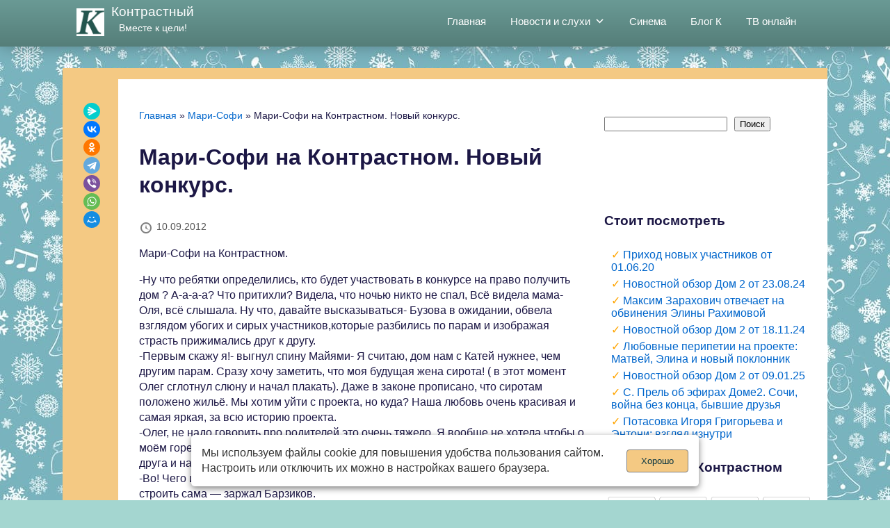

--- FILE ---
content_type: text/html; charset=UTF-8
request_url: https://kontrastniy.ru/mari-sofi-na-kontrastnom-novyj-konkurs.html
body_size: 17787
content:
<!DOCTYPE html>
<html lang="ru-RU">
<head>
    <meta charset="UTF-8" />
    <meta name="viewport" content="width=device-width,initial-scale=1,maximum-scale=5">
    <meta http-equiv="X-UA-Compatible" content="IE=Edge">
    <title>Мари-Софи на Контрастном. Новый конкурс. • Контрастный</title>
    <meta name="robots" content="max-snippet:-1,max-image-preview:large,max-video-preview:-1" />
<link rel="canonical" href="https://kontrastniy.ru/mari-sofi-na-kontrastnom-novyj-konkurs.html" />
<meta name="description" content="Мари-Софи на Контрастном. -Ну что ребятки определились, кто будет участвовать в конкурсе на право получить дом ? А-а-а-а? Что притихли? Видела…" />
<meta name="theme-color" content="#557e79" />
<meta property="og:type" content="article" />
<meta property="og:locale" content="ru_RU" />
<meta property="og:site_name" content="Контрастный" />
<meta property="og:title" content="Мари-Софи на Контрастном. Новый конкурс." />
<meta property="og:description" content="Мари-Софи на Контрастном. -Ну что ребятки определились, кто будет участвовать в конкурсе на право получить дом ? А-а-а-а? Что притихли? Видела, что ночью никто не спал, Всё видела мама- Оля…" />
<meta property="og:url" content="https://kontrastniy.ru/mari-sofi-na-kontrastnom-novyj-konkurs.html" />
<meta property="og:image" content="https://kontrastniy.ru/wp-content/uploads/2024/04/cropped-favicon.png" />
<meta property="og:image:width" content="512" />
<meta property="og:image:height" content="512" />
<meta property="og:image:alt" content="Контрастный" />
<meta property="article:published_time" content="2012-09-10T02:35:06+00:00" />
<meta property="article:modified_time" content="2024-04-20T09:10:07+00:00" />
<script type="application/ld+json">{"@context":"https://schema.org","@graph":[{"@type":"WebSite","@id":"https://kontrastniy.ru/#/schema/WebSite","url":"https://kontrastniy.ru/","name":"Контрастный","description":"Вместе к цели!","inLanguage":"ru-RU","potentialAction":{"@type":"SearchAction","target":{"@type":"EntryPoint","urlTemplate":"https://kontrastniy.ru/search/{search_term_string}"},"query-input":"required name=search_term_string"}},{"@type":"WebPage","@id":"https://kontrastniy.ru/mari-sofi-na-kontrastnom-novyj-konkurs.html","url":"https://kontrastniy.ru/mari-sofi-na-kontrastnom-novyj-konkurs.html","name":"Мари-Софи на Контрастном. Новый конкурс. • Контрастный","description":"Мари-Софи на Контрастном. -Ну что ребятки определились, кто будет участвовать в конкурсе на право получить дом ? А-а-а-а? Что притихли? Видела…","inLanguage":"ru-RU","isPartOf":{"@id":"https://kontrastniy.ru/#/schema/WebSite"},"breadcrumb":{"@type":"BreadcrumbList","@id":"https://kontrastniy.ru/#/schema/BreadcrumbList","itemListElement":[{"@type":"ListItem","position":1,"item":"https://kontrastniy.ru/","name":"Контрастный"},{"@type":"ListItem","position":2,"item":"https://kontrastniy.ru/mari-sofi-o-dome2","name":"Мари-Софи про шоу Дом 2"},{"@type":"ListItem","position":3,"name":"Мари-Софи на Контрастном. Новый конкурс."}]},"potentialAction":{"@type":"ReadAction","target":"https://kontrastniy.ru/mari-sofi-na-kontrastnom-novyj-konkurs.html"},"datePublished":"2012-09-10T02:35:06+00:00","dateModified":"2024-04-20T09:10:07+00:00","author":{"@type":"Person","@id":"https://kontrastniy.ru/#/schema/Person/241b4f6779e45580fe5922245bf7b938","name":"Контрастный Дом-2"}}]}</script>
<link rel="alternate" type="application/rss+xml" title="Контрастный &raquo; Лента комментариев к &laquo;Мари-Софи на Контрастном. Новый конкурс.&raquo;" href="https://kontrastniy.ru/mari-sofi-na-kontrastnom-novyj-konkurs.html/feed" />
<style id='wp-img-auto-sizes-contain-inline-css' type='text/css'>
img:is([sizes=auto i],[sizes^="auto," i]){contain-intrinsic-size:3000px 1500px}
/*# sourceURL=wp-img-auto-sizes-contain-inline-css */
</style>
<link rel='stylesheet' id='dashicons-css' href='https://kontrastniy.ru/wp-includes/css/dashicons.min.css' type='text/css' media='all' />
<link rel='stylesheet' id='post-views-counter-frontend-css' href='https://kontrastniy.ru/wp-content/plugins/post-views-counter/css/frontend.css' type='text/css' media='all' />
<link rel='stylesheet' id='megamenu-css' href='https://kontrastniy.ru/wp-content/uploads/maxmegamenu/style.css' type='text/css' media='all' />
<link rel='stylesheet' id='style_css-css' href='https://kontrastniy.ru/wp-content/themes/kontradom/style.css' type='text/css' media='all' />
<script type="text/javascript" id="post-views-counter-frontend-js-before">
/* <![CDATA[ */
var pvcArgsFrontend = {"mode":"js","postID":32782,"requestURL":"https:\/\/kontrastniy.ru\/wp-admin\/admin-ajax.php","nonce":"13782e6ec0","dataStorage":"cookies","multisite":false,"path":"\/","domain":""};

//# sourceURL=post-views-counter-frontend-js-before
/* ]]> */
</script>
<script type="text/javascript" src="https://kontrastniy.ru/wp-content/plugins/post-views-counter/js/frontend.js" id="post-views-counter-frontend-js"></script>
<script type="text/javascript" src="https://kontrastniy.ru/wp-includes/js/jquery/jquery.min.js" id="jquery-core-js"></script>
<script id="wpcp_disable_selection" type="text/javascript">
var image_save_msg='You are not allowed to save images!';
	var no_menu_msg='Context Menu disabled!';
	var smessage = "Копирование запрещено";

function disableEnterKey(e)
{
	var elemtype = e.target.tagName;
	
	elemtype = elemtype.toUpperCase();
	
	if (elemtype == "TEXT" || elemtype == "TEXTAREA" || elemtype == "INPUT" || elemtype == "PASSWORD" || elemtype == "SELECT" || elemtype == "OPTION" || elemtype == "EMBED")
	{
		elemtype = 'TEXT';
	}
	
	if (e.ctrlKey){
     var key;
     if(window.event)
          key = window.event.keyCode;     //IE
     else
          key = e.which;     //firefox (97)
    //if (key != 17) alert(key);
     if (elemtype!= 'TEXT' && (key == 97 || key == 65 || key == 67 || key == 99 || key == 88 || key == 120 || key == 26 || key == 85  || key == 86 || key == 83 || key == 43 || key == 73))
     {
		if(wccp_free_iscontenteditable(e)) return true;
		show_wpcp_message('You are not allowed to copy content or view source');
		return false;
     }else
     	return true;
     }
}


/*For contenteditable tags*/
function wccp_free_iscontenteditable(e)
{
	var e = e || window.event; // also there is no e.target property in IE. instead IE uses window.event.srcElement
  	
	var target = e.target || e.srcElement;

	var elemtype = e.target.nodeName;
	
	elemtype = elemtype.toUpperCase();
	
	var iscontenteditable = "false";
		
	if(typeof target.getAttribute!="undefined" ) iscontenteditable = target.getAttribute("contenteditable"); // Return true or false as string
	
	var iscontenteditable2 = false;
	
	if(typeof target.isContentEditable!="undefined" ) iscontenteditable2 = target.isContentEditable; // Return true or false as boolean

	if(target.parentElement.isContentEditable) iscontenteditable2 = true;
	
	if (iscontenteditable == "true" || iscontenteditable2 == true)
	{
		if(typeof target.style!="undefined" ) target.style.cursor = "text";
		
		return true;
	}
}

////////////////////////////////////
function disable_copy(e)
{	
	var e = e || window.event; // also there is no e.target property in IE. instead IE uses window.event.srcElement
	
	var elemtype = e.target.tagName;
	
	elemtype = elemtype.toUpperCase();
	
	if (elemtype == "TEXT" || elemtype == "TEXTAREA" || elemtype == "INPUT" || elemtype == "PASSWORD" || elemtype == "SELECT" || elemtype == "OPTION" || elemtype == "EMBED")
	{
		elemtype = 'TEXT';
	}
	
	if(wccp_free_iscontenteditable(e)) return true;
	
	var isSafari = /Safari/.test(navigator.userAgent) && /Apple Computer/.test(navigator.vendor);
	
	var checker_IMG = '';
	if (elemtype == "IMG" && checker_IMG == 'checked' && e.detail >= 2) {show_wpcp_message(alertMsg_IMG);return false;}
	if (elemtype != "TEXT")
	{
		if (smessage !== "" && e.detail == 2)
			show_wpcp_message(smessage);
		
		if (isSafari)
			return true;
		else
			return false;
	}	
}

//////////////////////////////////////////
function disable_copy_ie()
{
	var e = e || window.event;
	var elemtype = window.event.srcElement.nodeName;
	elemtype = elemtype.toUpperCase();
	if(wccp_free_iscontenteditable(e)) return true;
	if (elemtype == "IMG") {show_wpcp_message(alertMsg_IMG);return false;}
	if (elemtype != "TEXT" && elemtype != "TEXTAREA" && elemtype != "INPUT" && elemtype != "PASSWORD" && elemtype != "SELECT" && elemtype != "OPTION" && elemtype != "EMBED")
	{
		return false;
	}
}	
function reEnable()
{
	return true;
}
document.onkeydown = disableEnterKey;
document.onselectstart = disable_copy_ie;
if(navigator.userAgent.indexOf('MSIE')==-1)
{
	document.onmousedown = disable_copy;
	document.onclick = reEnable;
}
function disableSelection(target)
{
    //For IE This code will work
    if (typeof target.onselectstart!="undefined")
    target.onselectstart = disable_copy_ie;
    
    //For Firefox This code will work
    else if (typeof target.style.MozUserSelect!="undefined")
    {target.style.MozUserSelect="none";}
    
    //All other  (ie: Opera) This code will work
    else
    target.onmousedown=function(){return false}
    target.style.cursor = "default";
}
//Calling the JS function directly just after body load
window.onload = function(){disableSelection(document.body);};

//////////////////special for safari Start////////////////
var onlongtouch;
var timer;
var touchduration = 1000; //length of time we want the user to touch before we do something

var elemtype = "";
function touchstart(e) {
	var e = e || window.event;
  // also there is no e.target property in IE.
  // instead IE uses window.event.srcElement
  	var target = e.target || e.srcElement;
	
	elemtype = window.event.srcElement.nodeName;
	
	elemtype = elemtype.toUpperCase();
	
	if(!wccp_pro_is_passive()) e.preventDefault();
	if (!timer) {
		timer = setTimeout(onlongtouch, touchduration);
	}
}

function touchend() {
    //stops short touches from firing the event
    if (timer) {
        clearTimeout(timer);
        timer = null;
    }
	onlongtouch();
}

onlongtouch = function(e) { //this will clear the current selection if anything selected
	
	if (elemtype != "TEXT" && elemtype != "TEXTAREA" && elemtype != "INPUT" && elemtype != "PASSWORD" && elemtype != "SELECT" && elemtype != "EMBED" && elemtype != "OPTION")	
	{
		if (window.getSelection) {
			if (window.getSelection().empty) {  // Chrome
			window.getSelection().empty();
			} else if (window.getSelection().removeAllRanges) {  // Firefox
			window.getSelection().removeAllRanges();
			}
		} else if (document.selection) {  // IE?
			document.selection.empty();
		}
		return false;
	}
};

document.addEventListener("DOMContentLoaded", function(event) { 
    window.addEventListener("touchstart", touchstart, false);
    window.addEventListener("touchend", touchend, false);
});

function wccp_pro_is_passive() {

  var cold = false,
  hike = function() {};

  try {
	  const object1 = {};
  var aid = Object.defineProperty(object1, 'passive', {
  get() {cold = true}
  });
  window.addEventListener('test', hike, aid);
  window.removeEventListener('test', hike, aid);
  } catch (e) {}

  return cold;
}
/*special for safari End*/
</script>
<script id="wpcp_disable_Right_Click" type="text/javascript">
document.ondragstart = function() { return false;}
	function nocontext(e) {
	   return false;
	}
	document.oncontextmenu = nocontext;
</script>
<style>
.unselectable
{
-moz-user-select:none;
-webkit-user-select:none;
cursor: default;
}
html
{
-webkit-touch-callout: none;
-webkit-user-select: none;
-khtml-user-select: none;
-moz-user-select: none;
-ms-user-select: none;
user-select: none;
-webkit-tap-highlight-color: rgba(0,0,0,0);
}
</style>
<script id="wpcp_css_disable_selection" type="text/javascript">
var e = document.getElementsByTagName('body')[0];
if(e)
{
	e.setAttribute('unselectable',"on");
}
</script>
<link rel="icon" href="https://kontrastniy.ru/wp-content/uploads/2024/04/cropped-cropped-favicon-32x32.png" sizes="32x32" />
<link rel="icon" href="https://kontrastniy.ru/wp-content/uploads/2024/04/cropped-cropped-favicon-192x192.png" sizes="192x192" />
<link rel="apple-touch-icon" href="https://kontrastniy.ru/wp-content/uploads/2024/04/cropped-cropped-favicon-180x180.png" />
<meta name="msapplication-TileImage" content="https://kontrastniy.ru/wp-content/uploads/2024/04/cropped-cropped-favicon-270x270.png" />
<style type="text/css">/** Mega Menu CSS: fs **/</style>
    <!-- Google tag (gtag.js) -->
    <script async src="https://www.googletagmanager.com/gtag/js?id=G-LMFCT252LS"></script>
    <script>
        window.dataLayer = window.dataLayer || [];

        function gtag() {
            dataLayer.push(arguments);
        }
        gtag('js', new Date());
        gtag('config', 'G-LMFCT252LS');
    </script>
    <!-- Yandex.RTB -->
    <script>
        window.yaContextCb = window.yaContextCb || []
    </script>
    <script src="https://yandex.ru/ads/system/context.js" async></script>
    <style id='wp-block-search-inline-css' type='text/css'>
.wp-block-search__button{margin-left:10px;word-break:normal}.wp-block-search__button.has-icon{line-height:0}.wp-block-search__button svg{height:1.25em;min-height:24px;min-width:24px;width:1.25em;fill:currentColor;vertical-align:text-bottom}:where(.wp-block-search__button){border:1px solid #ccc;padding:6px 10px}.wp-block-search__inside-wrapper{display:flex;flex:auto;flex-wrap:nowrap;max-width:100%}.wp-block-search__label{width:100%}.wp-block-search.wp-block-search__button-only .wp-block-search__button{box-sizing:border-box;display:flex;flex-shrink:0;justify-content:center;margin-left:0;max-width:100%}.wp-block-search.wp-block-search__button-only .wp-block-search__inside-wrapper{min-width:0!important;transition-property:width}.wp-block-search.wp-block-search__button-only .wp-block-search__input{flex-basis:100%;transition-duration:.3s}.wp-block-search.wp-block-search__button-only.wp-block-search__searchfield-hidden,.wp-block-search.wp-block-search__button-only.wp-block-search__searchfield-hidden .wp-block-search__inside-wrapper{overflow:hidden}.wp-block-search.wp-block-search__button-only.wp-block-search__searchfield-hidden .wp-block-search__input{border-left-width:0!important;border-right-width:0!important;flex-basis:0;flex-grow:0;margin:0;min-width:0!important;padding-left:0!important;padding-right:0!important;width:0!important}:where(.wp-block-search__input){appearance:none;border:1px solid #949494;flex-grow:1;font-family:inherit;font-size:inherit;font-style:inherit;font-weight:inherit;letter-spacing:inherit;line-height:inherit;margin-left:0;margin-right:0;min-width:3rem;padding:8px;text-decoration:unset!important;text-transform:inherit}:where(.wp-block-search__button-inside .wp-block-search__inside-wrapper){background-color:#fff;border:1px solid #949494;box-sizing:border-box;padding:4px}:where(.wp-block-search__button-inside .wp-block-search__inside-wrapper) .wp-block-search__input{border:none;border-radius:0;padding:0 4px}:where(.wp-block-search__button-inside .wp-block-search__inside-wrapper) .wp-block-search__input:focus{outline:none}:where(.wp-block-search__button-inside .wp-block-search__inside-wrapper) :where(.wp-block-search__button){padding:4px 8px}.wp-block-search.aligncenter .wp-block-search__inside-wrapper{margin:auto}.wp-block[data-align=right] .wp-block-search.wp-block-search__button-only .wp-block-search__inside-wrapper{float:right}
/*# sourceURL=https://kontrastniy.ru/wp-includes/blocks/search/style.min.css */
</style>
<style id='wp-block-spacer-inline-css' type='text/css'>
.wp-block-spacer{clear:both}
/*# sourceURL=https://kontrastniy.ru/wp-includes/blocks/spacer/style.min.css */
</style>
<style id='global-styles-inline-css' type='text/css'>
:root{--wp--preset--aspect-ratio--square: 1;--wp--preset--aspect-ratio--4-3: 4/3;--wp--preset--aspect-ratio--3-4: 3/4;--wp--preset--aspect-ratio--3-2: 3/2;--wp--preset--aspect-ratio--2-3: 2/3;--wp--preset--aspect-ratio--16-9: 16/9;--wp--preset--aspect-ratio--9-16: 9/16;--wp--preset--color--black: #000000;--wp--preset--color--cyan-bluish-gray: #abb8c3;--wp--preset--color--white: #ffffff;--wp--preset--color--pale-pink: #f78da7;--wp--preset--color--vivid-red: #cf2e2e;--wp--preset--color--luminous-vivid-orange: #ff6900;--wp--preset--color--luminous-vivid-amber: #fcb900;--wp--preset--color--light-green-cyan: #7bdcb5;--wp--preset--color--vivid-green-cyan: #00d084;--wp--preset--color--pale-cyan-blue: #8ed1fc;--wp--preset--color--vivid-cyan-blue: #0693e3;--wp--preset--color--vivid-purple: #9b51e0;--wp--preset--gradient--vivid-cyan-blue-to-vivid-purple: linear-gradient(135deg,rgb(6,147,227) 0%,rgb(155,81,224) 100%);--wp--preset--gradient--light-green-cyan-to-vivid-green-cyan: linear-gradient(135deg,rgb(122,220,180) 0%,rgb(0,208,130) 100%);--wp--preset--gradient--luminous-vivid-amber-to-luminous-vivid-orange: linear-gradient(135deg,rgb(252,185,0) 0%,rgb(255,105,0) 100%);--wp--preset--gradient--luminous-vivid-orange-to-vivid-red: linear-gradient(135deg,rgb(255,105,0) 0%,rgb(207,46,46) 100%);--wp--preset--gradient--very-light-gray-to-cyan-bluish-gray: linear-gradient(135deg,rgb(238,238,238) 0%,rgb(169,184,195) 100%);--wp--preset--gradient--cool-to-warm-spectrum: linear-gradient(135deg,rgb(74,234,220) 0%,rgb(151,120,209) 20%,rgb(207,42,186) 40%,rgb(238,44,130) 60%,rgb(251,105,98) 80%,rgb(254,248,76) 100%);--wp--preset--gradient--blush-light-purple: linear-gradient(135deg,rgb(255,206,236) 0%,rgb(152,150,240) 100%);--wp--preset--gradient--blush-bordeaux: linear-gradient(135deg,rgb(254,205,165) 0%,rgb(254,45,45) 50%,rgb(107,0,62) 100%);--wp--preset--gradient--luminous-dusk: linear-gradient(135deg,rgb(255,203,112) 0%,rgb(199,81,192) 50%,rgb(65,88,208) 100%);--wp--preset--gradient--pale-ocean: linear-gradient(135deg,rgb(255,245,203) 0%,rgb(182,227,212) 50%,rgb(51,167,181) 100%);--wp--preset--gradient--electric-grass: linear-gradient(135deg,rgb(202,248,128) 0%,rgb(113,206,126) 100%);--wp--preset--gradient--midnight: linear-gradient(135deg,rgb(2,3,129) 0%,rgb(40,116,252) 100%);--wp--preset--font-size--small: 13px;--wp--preset--font-size--medium: 20px;--wp--preset--font-size--large: 36px;--wp--preset--font-size--x-large: 42px;--wp--preset--spacing--20: 0.44rem;--wp--preset--spacing--30: 0.67rem;--wp--preset--spacing--40: 1rem;--wp--preset--spacing--50: 1.5rem;--wp--preset--spacing--60: 2.25rem;--wp--preset--spacing--70: 3.38rem;--wp--preset--spacing--80: 5.06rem;--wp--preset--shadow--natural: 6px 6px 9px rgba(0, 0, 0, 0.2);--wp--preset--shadow--deep: 12px 12px 50px rgba(0, 0, 0, 0.4);--wp--preset--shadow--sharp: 6px 6px 0px rgba(0, 0, 0, 0.2);--wp--preset--shadow--outlined: 6px 6px 0px -3px rgb(255, 255, 255), 6px 6px rgb(0, 0, 0);--wp--preset--shadow--crisp: 6px 6px 0px rgb(0, 0, 0);}:where(.is-layout-flex){gap: 0.5em;}:where(.is-layout-grid){gap: 0.5em;}body .is-layout-flex{display: flex;}.is-layout-flex{flex-wrap: wrap;align-items: center;}.is-layout-flex > :is(*, div){margin: 0;}body .is-layout-grid{display: grid;}.is-layout-grid > :is(*, div){margin: 0;}:where(.wp-block-columns.is-layout-flex){gap: 2em;}:where(.wp-block-columns.is-layout-grid){gap: 2em;}:where(.wp-block-post-template.is-layout-flex){gap: 1.25em;}:where(.wp-block-post-template.is-layout-grid){gap: 1.25em;}.has-black-color{color: var(--wp--preset--color--black) !important;}.has-cyan-bluish-gray-color{color: var(--wp--preset--color--cyan-bluish-gray) !important;}.has-white-color{color: var(--wp--preset--color--white) !important;}.has-pale-pink-color{color: var(--wp--preset--color--pale-pink) !important;}.has-vivid-red-color{color: var(--wp--preset--color--vivid-red) !important;}.has-luminous-vivid-orange-color{color: var(--wp--preset--color--luminous-vivid-orange) !important;}.has-luminous-vivid-amber-color{color: var(--wp--preset--color--luminous-vivid-amber) !important;}.has-light-green-cyan-color{color: var(--wp--preset--color--light-green-cyan) !important;}.has-vivid-green-cyan-color{color: var(--wp--preset--color--vivid-green-cyan) !important;}.has-pale-cyan-blue-color{color: var(--wp--preset--color--pale-cyan-blue) !important;}.has-vivid-cyan-blue-color{color: var(--wp--preset--color--vivid-cyan-blue) !important;}.has-vivid-purple-color{color: var(--wp--preset--color--vivid-purple) !important;}.has-black-background-color{background-color: var(--wp--preset--color--black) !important;}.has-cyan-bluish-gray-background-color{background-color: var(--wp--preset--color--cyan-bluish-gray) !important;}.has-white-background-color{background-color: var(--wp--preset--color--white) !important;}.has-pale-pink-background-color{background-color: var(--wp--preset--color--pale-pink) !important;}.has-vivid-red-background-color{background-color: var(--wp--preset--color--vivid-red) !important;}.has-luminous-vivid-orange-background-color{background-color: var(--wp--preset--color--luminous-vivid-orange) !important;}.has-luminous-vivid-amber-background-color{background-color: var(--wp--preset--color--luminous-vivid-amber) !important;}.has-light-green-cyan-background-color{background-color: var(--wp--preset--color--light-green-cyan) !important;}.has-vivid-green-cyan-background-color{background-color: var(--wp--preset--color--vivid-green-cyan) !important;}.has-pale-cyan-blue-background-color{background-color: var(--wp--preset--color--pale-cyan-blue) !important;}.has-vivid-cyan-blue-background-color{background-color: var(--wp--preset--color--vivid-cyan-blue) !important;}.has-vivid-purple-background-color{background-color: var(--wp--preset--color--vivid-purple) !important;}.has-black-border-color{border-color: var(--wp--preset--color--black) !important;}.has-cyan-bluish-gray-border-color{border-color: var(--wp--preset--color--cyan-bluish-gray) !important;}.has-white-border-color{border-color: var(--wp--preset--color--white) !important;}.has-pale-pink-border-color{border-color: var(--wp--preset--color--pale-pink) !important;}.has-vivid-red-border-color{border-color: var(--wp--preset--color--vivid-red) !important;}.has-luminous-vivid-orange-border-color{border-color: var(--wp--preset--color--luminous-vivid-orange) !important;}.has-luminous-vivid-amber-border-color{border-color: var(--wp--preset--color--luminous-vivid-amber) !important;}.has-light-green-cyan-border-color{border-color: var(--wp--preset--color--light-green-cyan) !important;}.has-vivid-green-cyan-border-color{border-color: var(--wp--preset--color--vivid-green-cyan) !important;}.has-pale-cyan-blue-border-color{border-color: var(--wp--preset--color--pale-cyan-blue) !important;}.has-vivid-cyan-blue-border-color{border-color: var(--wp--preset--color--vivid-cyan-blue) !important;}.has-vivid-purple-border-color{border-color: var(--wp--preset--color--vivid-purple) !important;}.has-vivid-cyan-blue-to-vivid-purple-gradient-background{background: var(--wp--preset--gradient--vivid-cyan-blue-to-vivid-purple) !important;}.has-light-green-cyan-to-vivid-green-cyan-gradient-background{background: var(--wp--preset--gradient--light-green-cyan-to-vivid-green-cyan) !important;}.has-luminous-vivid-amber-to-luminous-vivid-orange-gradient-background{background: var(--wp--preset--gradient--luminous-vivid-amber-to-luminous-vivid-orange) !important;}.has-luminous-vivid-orange-to-vivid-red-gradient-background{background: var(--wp--preset--gradient--luminous-vivid-orange-to-vivid-red) !important;}.has-very-light-gray-to-cyan-bluish-gray-gradient-background{background: var(--wp--preset--gradient--very-light-gray-to-cyan-bluish-gray) !important;}.has-cool-to-warm-spectrum-gradient-background{background: var(--wp--preset--gradient--cool-to-warm-spectrum) !important;}.has-blush-light-purple-gradient-background{background: var(--wp--preset--gradient--blush-light-purple) !important;}.has-blush-bordeaux-gradient-background{background: var(--wp--preset--gradient--blush-bordeaux) !important;}.has-luminous-dusk-gradient-background{background: var(--wp--preset--gradient--luminous-dusk) !important;}.has-pale-ocean-gradient-background{background: var(--wp--preset--gradient--pale-ocean) !important;}.has-electric-grass-gradient-background{background: var(--wp--preset--gradient--electric-grass) !important;}.has-midnight-gradient-background{background: var(--wp--preset--gradient--midnight) !important;}.has-small-font-size{font-size: var(--wp--preset--font-size--small) !important;}.has-medium-font-size{font-size: var(--wp--preset--font-size--medium) !important;}.has-large-font-size{font-size: var(--wp--preset--font-size--large) !important;}.has-x-large-font-size{font-size: var(--wp--preset--font-size--x-large) !important;}
/*# sourceURL=global-styles-inline-css */
</style>
</head>

<body>
    <div class="bonnet oppo">
        <header id="masthead" class="site-header">
			 <div id="site-identity">
                <div class="logotip">
                    <a href="https://kontrastniy.ru/" class="custom-logo-link" rel="home"><img width="84" height="84" src="https://kontrastniy.ru/wp-content/uploads/2025/11/logo.png" class="custom-logo" alt="Контрастный" decoding="async" /></a>                                        <a class="logo_text" href="https://kontrastniy.ru">Контрастный</a>
                    <p class="logo_discription">Вместе к цели!</p>
                </div>
                <nav class="menu__desktop">
                    <div class="menu">
                        <div id="mega-menu-wrap-header-menu" class="mega-menu-wrap"><div class="mega-menu-toggle"><div class="mega-toggle-blocks-left"></div><div class="mega-toggle-blocks-center"></div><div class="mega-toggle-blocks-right"><div class='mega-toggle-block mega-menu-toggle-animated-block mega-toggle-block-1' id='mega-toggle-block-1'><button aria-label="Toggle Menu" class="mega-toggle-animated mega-toggle-animated-slider" type="button" aria-expanded="false">
                  <span class="mega-toggle-animated-box">
                    <span class="mega-toggle-animated-inner"></span>
                  </span>
                </button></div><div class='mega-toggle-block mega-spacer-block mega-toggle-block-2' id='mega-toggle-block-2'></div></div></div><ul id="mega-menu-header-menu" class="mega-menu max-mega-menu mega-menu-horizontal mega-no-js" data-event="hover_intent" data-effect="disabled" data-effect-speed="200" data-effect-mobile="disabled" data-effect-speed-mobile="0" data-mobile-force-width="body" data-second-click="go" data-document-click="collapse" data-vertical-behaviour="standard" data-breakpoint="768" data-unbind="false" data-mobile-state="collapse_all" data-mobile-direction="vertical" data-hover-intent-timeout="300" data-hover-intent-interval="100"><li class="mega-menu-item mega-menu-item-type-post_type mega-menu-item-object-page mega-menu-item-home mega-align-bottom-left mega-menu-flyout mega-menu-item-103410" id="mega-menu-item-103410"><a class="mega-menu-link" href="https://kontrastniy.ru/" tabindex="0">Главная</a></li><li class="mega-menu-item mega-menu-item-type-taxonomy mega-menu-item-object-category mega-menu-item-has-children mega-align-bottom-left mega-menu-flyout mega-menu-item-107542" id="mega-menu-item-107542"><a class="mega-menu-link" href="https://kontrastniy.ru/dom-2" aria-expanded="false" tabindex="0">Новости и слухи<span class="mega-indicator" aria-hidden="true"></span></a>
<ul class="mega-sub-menu">
<li class="mega-menu-item mega-menu-item-type-taxonomy mega-menu-item-object-category mega-menu-item-104247" id="mega-menu-item-104247"><a class="mega-menu-link" href="https://kontrastniy.ru/dom-2/novostnoj-obzor">Новостной обзор</a></li><li class="mega-menu-item mega-menu-item-type-taxonomy mega-menu-item-object-category mega-menu-item-107546" id="mega-menu-item-107546"><a class="mega-menu-link" href="https://kontrastniy.ru/dom-2/novosti-proekta">Новости проекта</a></li><li class="mega-menu-item mega-menu-item-type-taxonomy mega-menu-item-object-category mega-menu-item-119914" id="mega-menu-item-119914"><a class="mega-menu-link" href="https://kontrastniy.ru/dom-2/pokinuli-proekt">Покинули проект</a></li><li class="mega-menu-item mega-menu-item-type-taxonomy mega-menu-item-object-category mega-menu-item-120003" id="mega-menu-item-120003"><a class="mega-menu-link" href="https://kontrastniy.ru/dom-2/novenkie">Новенькие</a></li><li class="mega-menu-item mega-menu-item-type-taxonomy mega-menu-item-object-category mega-menu-item-103777" id="mega-menu-item-103777"><a class="mega-menu-link" href="https://kontrastniy.ru/dom-2/drugie-vypuski">За кадром</a></li></ul>
</li><li class="mega-menu-item mega-menu-item-type-taxonomy mega-menu-item-object-category mega-align-bottom-left mega-menu-flyout mega-menu-item-107548" id="mega-menu-item-107548"><a class="mega-menu-link" href="https://kontrastniy.ru/sinema" tabindex="0">Синема</a></li><li class="mega-menu-item mega-menu-item-type-taxonomy mega-menu-item-object-category mega-align-bottom-left mega-menu-flyout mega-menu-item-119516" id="mega-menu-item-119516"><a class="mega-menu-link" href="https://kontrastniy.ru/blog-k" tabindex="0">Блог К</a></li><li class="mega-menu-item mega-menu-item-type-post_type mega-menu-item-object-page mega-align-bottom-left mega-menu-flyout mega-menu-item-112077" id="mega-menu-item-112077"><a class="mega-menu-link" href="https://kontrastniy.ru/tv-onlajn" tabindex="0">ТВ онлайн</a></li></ul></div>                    </div>
                </nav>


                <nav class="menu__mobile mobile-menu">
                    <div id="mega-menu-wrap-mobile-menu" class="mega-menu-wrap"><div class="mega-menu-toggle"><div class="mega-toggle-blocks-left"></div><div class="mega-toggle-blocks-center"></div><div class="mega-toggle-blocks-right"><div class='mega-toggle-block mega-menu-toggle-animated-block mega-toggle-block-1' id='mega-toggle-block-1'><button aria-label="Toggle Menu" class="mega-toggle-animated mega-toggle-animated-slider" type="button" aria-expanded="false">
                  <span class="mega-toggle-animated-box">
                    <span class="mega-toggle-animated-inner"></span>
                  </span>
                </button></div><div class='mega-toggle-block mega-spacer-block mega-toggle-block-2' id='mega-toggle-block-2'></div></div></div><ul id="mega-menu-mobile-menu" class="mega-menu max-mega-menu mega-menu-horizontal mega-no-js" data-event="hover_intent" data-effect="disabled" data-effect-speed="200" data-effect-mobile="disabled" data-effect-speed-mobile="0" data-mobile-force-width="body" data-second-click="go" data-document-click="collapse" data-vertical-behaviour="standard" data-breakpoint="768" data-unbind="false" data-mobile-state="expand_all" data-mobile-direction="vertical" data-hover-intent-timeout="300" data-hover-intent-interval="100"><li class="mega-menu-item mega-menu-item-type-post_type mega-menu-item-object-page mega-menu-item-home mega-align-bottom-left mega-menu-flyout mega-menu-item-103410" id="mega-menu-item-103410"><a class="mega-menu-link" href="https://kontrastniy.ru/" tabindex="0">Главная</a></li><li class="mega-menu-item mega-menu-item-type-taxonomy mega-menu-item-object-category mega-menu-item-has-children mega-align-bottom-left mega-menu-flyout mega-menu-item-107542" id="mega-menu-item-107542"><a class="mega-menu-link" href="https://kontrastniy.ru/dom-2" aria-expanded="false" tabindex="0">Новости и слухи<span class="mega-indicator" aria-hidden="true"></span></a>
<ul class="mega-sub-menu">
<li class="mega-menu-item mega-menu-item-type-taxonomy mega-menu-item-object-category mega-menu-item-104247" id="mega-menu-item-104247"><a class="mega-menu-link" href="https://kontrastniy.ru/dom-2/novostnoj-obzor">Новостной обзор</a></li><li class="mega-menu-item mega-menu-item-type-taxonomy mega-menu-item-object-category mega-menu-item-107546" id="mega-menu-item-107546"><a class="mega-menu-link" href="https://kontrastniy.ru/dom-2/novosti-proekta">Новости проекта</a></li><li class="mega-menu-item mega-menu-item-type-taxonomy mega-menu-item-object-category mega-menu-item-119914" id="mega-menu-item-119914"><a class="mega-menu-link" href="https://kontrastniy.ru/dom-2/pokinuli-proekt">Покинули проект</a></li><li class="mega-menu-item mega-menu-item-type-taxonomy mega-menu-item-object-category mega-menu-item-120003" id="mega-menu-item-120003"><a class="mega-menu-link" href="https://kontrastniy.ru/dom-2/novenkie">Новенькие</a></li><li class="mega-menu-item mega-menu-item-type-taxonomy mega-menu-item-object-category mega-menu-item-103777" id="mega-menu-item-103777"><a class="mega-menu-link" href="https://kontrastniy.ru/dom-2/drugie-vypuski">За кадром</a></li></ul>
</li><li class="mega-menu-item mega-menu-item-type-taxonomy mega-menu-item-object-category mega-align-bottom-left mega-menu-flyout mega-menu-item-107548" id="mega-menu-item-107548"><a class="mega-menu-link" href="https://kontrastniy.ru/sinema" tabindex="0">Синема</a></li><li class="mega-menu-item mega-menu-item-type-taxonomy mega-menu-item-object-category mega-align-bottom-left mega-menu-flyout mega-menu-item-119516" id="mega-menu-item-119516"><a class="mega-menu-link" href="https://kontrastniy.ru/blog-k" tabindex="0">Блог К</a></li><li class="mega-menu-item mega-menu-item-type-post_type mega-menu-item-object-page mega-align-bottom-left mega-menu-flyout mega-menu-item-112077" id="mega-menu-item-112077"><a class="mega-menu-link" href="https://kontrastniy.ru/tv-onlajn" tabindex="0">ТВ онлайн</a></li></ul></div>
                </nav>
            </div>
        </header>
    </div><div class="container">
    <div class="socknopka-pk">
        <script src="https://yastatic.net/share2/share.js"></script>
        <div class="ya-share2" data-curtain data-shape="round" data-services="messenger,vkontakte,odnoklassniki,telegram,viber,whatsapp,moimir"></div>
		<div class="back2top" title="К началу страницы">&#9650;</div>
    </div>
    <main class="w">
        <section class="content-norm-width">
                                <article class="article-norm">
                        <header>
							<nav class="breadcrumbs" aria-label="Хлебные крошки"><a href="https://kontrastniy.ru">Главная</a> &raquo; <a href="https://kontrastniy.ru/mari-sofi-o-dome2">Мари-Софи</a>&nbsp;&raquo;&nbsp;<span class="breadcrumb-current">Мари-Софи на Контрастном. Новый конкурс.</span></nav> 
                            <h1>Мари-Софи на Контрастном. Новый конкурс.</h1>
                        </header>
                        <div class="meta_views_post">
                            <span class="dashicons dashicons-clock"></span>10.09.2012                        </div>
                        <p>Мари-Софи на Контрастном.<span id="more-32782"></span></p>
<p>-Ну что ребятки определились, кто будет участвовать в конкурсе на право получить дом ? А-а-а-а? Что притихли? Видела, что ночью никто не спал, Всё видела мама- Оля, всё слышала. Ну что, давайте высказываться- Бузова в ожидании, обвела взглядом убогих и сирых участников,которые разбились по парам и изображая страсть прижимались друг к другу.<br />
-Первым скажу я!- выгнул спину Майями- Я считаю, дом нам с Катей нужнее, чем другим парам. Сразу хочу заметить, что моя будущая жена сирота! ( в этот момент Олег сглотнул слюну и начал плакать). Даже в законе прописано, что сиротам положено жильё. Мы хотим уйти с проекта, но куда? Наша любовь очень красивая и самая яркая, за всю историю проекта.<br />
-Олег, не надо говорить про родителей,это очень тяжело. Я вообще не хотела,чтобы о моём горе знали остальные- Катя прижала платочек к глазам. Мы с тобой любим друг друга и наша любовь поможет нам всё построить своими силами.<br />
-Во! Чего и требовалось доказать. Колесу ничего не надо,она сильная и всё будет строить сама — заржал Барзиков.<br />
-Кать, ты дура,мы же отрепетировали всё, договорились. Ну-у-у, блин, ну почему?- Майями заплакал уже по настоящему,без репетиции.<br />
-Самая реальная пара это Колян и Наташа! Хочу отметить всем присутствующим, что мы самые красивые и естественные на этом проекте.- начал заунывную речь Колян.<br />
-Это кто, ты красивый?, &#8212; заржала Колесо.<br />
-Да и к тому же я не собираюсь тискаться по углам, а собираюсь на Наташе жениться. У нас уже всё готово к торжеству и мы хотели бы обговорить сумму денег для нашего торжества. Я думаю это сделать скромно,миллиона на 2 — Коля вопросительно посмотрел на Бузову. Отчёт о потраченных деньгах мы предоставим всем на лобном. Фото и отзывы гостей будут так же приложены к отчёту. У меня всё.<br />
-Самые чистые,целомудренные и скромные отношения у нас с Антошей! Мы любим друг друга, всё время обнимаемся и скоро будем целоваться. Многие девушки с хорошим воспитанием поддержат именно нас. Мы сначала будем встречаться около года,потом у нас запланирована близость. Антоша посмотри в моём дневнике,на когда это мы наметили? &#8212; спросила Снежа.<br />
-Это будет в 2013 году 27 апреля- сказал Антон.<br />
-Хахахахахаха! &#8212; Заржали все.<br />
-Дайте же мне сказать- вскочил со скамейки Гусев. &#8212; Мы с Женей всем доказали, что любовь может быть искромётной и быстрой,как пулемётная очередь. Она может убить наповал с первого выстрела. Доказательства этого выстрела, это наш ребёнок,который родиться в середине октября.<br />
-Ты что дурак?. Антон,ты дурак? У меня только середина срока. Ты чё плетёшь- обалдела Женя от Антона глупости.<br />
-Ну правильно. Женя ты чего обижаешься! Антон всё правильно сказал, у Вас же всё,как пулемётная очередь. Мгновенно — вставила Мастерко. Это мы простые смертные , это у нас всё ,как у всех. Вы же не обычные!!!<br />
-Я же хотел, как лучше- расстроился Антоша. Он прижал к себе супругу и шептал ей на ухо, вымаливая прощение.<br />
-Если вспомнить наши отношения,то нам сложнее всех было- чуть не плакала Гажиенко.- Мы с самого начала вынуждены были жить с родителями. Мы показали всем зрителям, что если молодые любят друг друга, то их брак не сможет разрушить никакая тёща. Вспомните ребята,как нам было трудно? Вы все забыли? Мы столько всего перенесли,что этот дом надо не разыгрывать, а просто отдать нам ключи.<br />
-Да, отдайте нам ключи, я уже знаю, где этот дом. Олин папа уже туда съездил и посмотрел. Нам нужны деньги!!! Мы все в долгах. У нас Ир Санна не пристроена. Её без приданого даже бывший муж не берёт назад. Помогите нам выдать её замуж. Она вроде себе приглядела супруга.<br />
-Да,да, ребята, мама звонила и сказала, что познакомилась с парнем в Турции. Они обрели друг друга прямо там, на борту прогулочной яхты. Ему 26 лет,он хочет семью и много детей, а у мамы нас уже много. У них всё идёт к свадьбе,они знакомы уже по нашим домовским меркам давно, почти 8 дней.<br />
-Да! Это действительно срок. Если они так долго, то наверное это действительно серьёзно — сказала Бузова с придыханием и закатив глаза.<br />
-Я чёт не понял, а что она тоже будет в конкурсе участвовать?- ошалел Колян.<br />
-Да, будет, а почему нет? Мы всем должны дать шанс, мы же строим тут любовь. Ир Санна ничем не отличается от всех Вас. Она участница.- заступилась за ИА Бузова.<br />
-Ну да, в общем то можно включить её с Брюликом в голосование- ржал Барзиков.<br />
-Нет ребята, мы посоветовались с супругом и решили, что это я и Брюлик не будем участвовать, а мама с Илюшей будут- скромно и интеллигентно сказала Оля.<br />
-Ну что, значит у нас есть пары: ИА и Илюша,Гусевы,Колесо и Майями, Димаков с «супругами», Пынзари и Коля с Наташей. Завтра начинаем первый отборочный конкурс. Условия конкурса Вас приятно поразят. Вы должны будете предоставить компромат на своего любимого человека- зачитала Бузова.<br />
-Ну-у-у-! Всё ясно, выиграет ИА с зятем . -заныл Маями.<br />
-Не факт! У меня тоже есть подборка информации- вставил Колян.<br />
-А у меня&#8230;. есть такое&#8230;-покачала головой Колесо,на голове которой ободком были одеты Рога.<br />
-А нам и не надо компромата, у нас ТРИО- обрадовался Димаков.<br />
-Мы все сплошной компромат- хохотала Розочка.<br />
-Ну раз Вы чувствуете, что этот конкурс не станет для Вас трудным,то тогда до завтра- и Бузова побежала к воротам.</p>
<p><span style="color: #00ffff;"><strong><em>Использование материала без ссылки на Контрастный.рф запрещено.</em></strong></span></p>
                                <div class='reklama_post'><span class='info_reklama'></span>
                                    <!-- Yandex.RTB R-A-1975723-6 -->
                                    <div id="yandex_rtb_R-A-1975723-6"></div>
                                    <script>
                                        window.yaContextCb.push(() => {
                                            Ya.Context.AdvManager.render({
                                                "blockId": "R-A-1975723-6",
                                                "renderTo": "yandex_rtb_R-A-1975723-6"
                                            })
                                        })
                                    </script>
                                </div>
                        
</p>                        <div class="socknopka">
                            <script src="https://yastatic.net/share2/share.js"></script>
                            <div class="ya-share2" data-curtain data-shape="round" data-services="messenger,vkontakte,odnoklassniki,telegram,viber,whatsapp,moimir"></div>
                        </div>			
                    </article>

			<div class="channel-tvk">
							<span class="channel-btn">Подпишитесь и получайте новости первыми</span>
							<div class="ChannelButton" aria-label="Подпишитесь на нас">

								<a href="https://vk.com/kontrastniy" target="_blank" rel="noopener noreferrer">
								<button class="btn_tvk">
								<i class="channel_icon_vk"><svg xmlns="http://www.w3.org/2000/svg" fill="none" viewBox="0 0 12 7"><path d="M11.921 6.257a.703.703 0 0 0-.037-.077 6.29 6.29 0 0 0-1.191-1.397 8.301 8.301 0 0 1-.51-.515.504.504 0 0 1-.09-.514c.16-.295.35-.573.563-.83l.412-.53c.689-.99.996-1.612.92-1.88l-.06-.062a.32.32 0 0 0-.186-.107.972.972 0 0 0-.405 0h-1.79a.234.234 0 0 0-.127 0h-.083l-.075.069a.494.494 0 0 0-.06.107c-.185.49-.408.966-.666 1.42-.157.262-.3.484-.427.676a2.608 2.608 0 0 1-.322.423 1.982 1.982 0 0 1-.292.276c-.065.056-.118.08-.158.07h-.104a.419.419 0 0 1-.143-.162.672.672 0 0 1-.075-.246V.844c.01-.095.01-.19 0-.284a.891.891 0 0 0-.067-.223.29.29 0 0 0-.127-.154A.738.738 0 0 0 6.61.1a4.066 4.066 0 0 0-.839-.085 4.06 4.06 0 0 0-1.498.154.811.811 0 0 0-.24.184c-.075.092-.09.146 0 .154a.796.796 0 0 1 .51.276L4.58.86c.035.095.063.192.082.292.03.152.05.306.06.46a6.92 6.92 0 0 1 0 .768c0 .215-.045.392-.06.507a1.643 1.643 0 0 1-.082.3l-.082.153a.395.395 0 0 1-.165 0 .414.414 0 0 1-.21-.084 1.258 1.258 0 0 1-.292-.17 3.071 3.071 0 0 1-.3-.43 7.183 7.183 0 0 1-.352-.66l-.097-.176a3.418 3.418 0 0 1-.255-.53c-.105-.261-.21-.445-.292-.653a.391.391 0 0 0-.15-.207.371.371 0 0 0-.134-.069.49.49 0 0 0-.143 0H.402A.402.402 0 0 0 .05.452L.005.491a.275.275 0 0 0 0 .1.58.58 0 0 0 .037.191c.247.591.524 1.167.816 1.712.293.546.547.999.75 1.336.202.338.434.653.659.953.224.299.374.491.449.575.052.065.107.126.165.185l.157.153c.139.131.286.252.442.361a6.2 6.2 0 0 0 .644.422c.259.143.533.254.817.33.301.089.615.127.928.116h.75a.525.525 0 0 0 .329-.138.28.28 0 0 0 .045-.116.613.613 0 0 0 0-.169c-.002-.164.013-.33.045-.49.021-.115.056-.226.105-.331a.828.828 0 0 1 .134-.184.408.408 0 0 1 .105-.093h.053a.402.402 0 0 1 .352.1c.141.107.27.23.382.369.133.17.275.33.427.484.13.15.276.287.434.407l.127.076c.104.056.211.102.323.139a.731.731 0 0 0 .352 0h1.595a.734.734 0 0 0 .367-.085.31.31 0 0 0 .195-.253.52.52 0 0 0-.068-.384Z"></path></svg></i>
							<span class="ChannelButton_title__gOf_f">Вступайте в нашу группу</span><br>
								<span class="ChannelButton_subtitle__c5ELf">Самые интерестные новости</span>
								</button>
								</a>
							</div>
						</div>
			
			<div style="font-size: 20px;font-weight: bold;margin: 20px 0;">Добавить комментарий</div>
			
			
                    <div class="comment_title"><a href="#respond"> </a><span style="float: right;"></span></div>
                    
<div style="min-height:250px;">
			<!-- Put this script tag to the <head> of your page -->
<script type="text/javascript" src="https://vk.com/js/api/openapi.js?168"></script>
<script type="text/javascript">
  VK.init({ apiId: 3803392, onlyWidgets: true });
</script>

<!-- Put this div tag to the place, where the Comments block will be -->
<div id="vk_comments"></div>
<script type="text/javascript">
  VK.Widgets.Comments("vk_comments", {limit: 10, attach: false});
</script></div>                            <div class="nativ_ads">
<!-- Yandex.RTB C-A-1975723-5 -->
<div id="yandex_rtb_C-A-1975723-5"></div>
<script>window.yaContextCb.push(()=>{
  Ya.Context.AdvManager.renderWidget({
    renderTo: 'yandex_rtb_C-A-1975723-5',
    blockId: 'C-A-1975723-5'
  })
})</script>
            </div>
        </section>
            <aside id="primary-sidebar" class="primary-sidebar widget-area">
        <div class="right_sidebar"><form role="search" method="get" action="https://kontrastniy.ru/" class="wp-block-search__button-outside wp-block-search__text-button aligncenter wp-block-search"    ><label class="wp-block-search__label screen-reader-text" for="wp-block-search__input-1" >Поиск</label><div class="wp-block-search__inside-wrapper" ><input class="wp-block-search__input" id="wp-block-search__input-1" placeholder="" value="" type="search" name="s" required /><button aria-label="Поиск" class="wp-block-search__button wp-element-button" type="submit" >Поиск</button></div></form></div><div class="right_sidebar">
<div style="height:30px" aria-hidden="true" class="wp-block-spacer"></div>
</div><div class="right_sidebar"><!-- Yandex.RTB R-A-1975723-3 -->
<div id="yandex_rtb_R-A-1975723-3"></div>
<script>
window.yaContextCb.push(()=>{
	Ya.Context.AdvManager.render({
		"blockId": "R-A-1975723-3",
		"renderTo": "yandex_rtb_R-A-1975723-3"
	})
})
</script></div><div class="right_sidebar">
<div style="height:30px" aria-hidden="true" class="wp-block-spacer"></div>
</div><div class="right_sidebar"><div id="vk_comments_browse"></div>
<script type="text/javascript">
window.onload = function () {
 VK.init({apiId: 3803392, onlyWidgets: true});
 VK.Widgets.CommentsBrowse('vk_comments_browse', {width: 300, limit: 3, mini: 0});
}
</script></div><div class="right_sidebar">
<div style="height:30px" aria-hidden="true" class="wp-block-spacer"></div>
</div><div class="right_sidebar"><h3>Стоит посмотреть</h3><ul><li><a class="post-title" href="https://kontrastniy.ru/prihod-novyh-uchastnikov-ot-01-06-20.html">Приход новых участников от 01.06.20</a></li><li><a class="post-title" href="https://kontrastniy.ru/novostnoj-obzor-dom-2-ot-23-08-24.html">Новостной обзор Дом 2 от 23.08.24</a></li><li><a class="post-title" href="https://kontrastniy.ru/maksim-zarahovich-otvechaet-na-obvinenija-jeliny-rahimovoj.html">Максим Зарахович отвечает на обвинения Элины Рахимовой</a></li><li><a class="post-title" href="https://kontrastniy.ru/novostnoj-obzor-dom-2-ot-18-11-24.html">Новостной обзор Дом 2 от 18.11.24</a></li><li><a class="post-title" href="https://kontrastniy.ru/ljubovnye-peripetii-na-proekte-matvej-jelina-i-novyj-poklonnik.html">Любовные перипетии на проекте: Матвей, Элина и новый поклонник</a></li><li><a class="post-title" href="https://kontrastniy.ru/novostnoj-obzor-dom-2-ot-09-01-25.html">Новостной обзор Дом 2 от 09.01.25</a></li><li><a class="post-title" href="https://kontrastniy.ru/s-prel-ob-jefirah-na-dome2-sochi-vojna-bez-konca-byvshie-druzja.html">С. Прель об эфирах Доме2. Сочи, война без конца, бывшие друзья</a></li><li><a class="post-title" href="https://kontrastniy.ru/potasovka-igorja-grigoreva-i-jentoni-vzgljad-iznutri.html">Потасовка Игоря Григорьева и Энтони: взгляд изнутри</a></li></ul></div><div class="right_sidebar"><h3>ТВ онлайн на Контрастном</h3>
<a href="https://kontrastniy.ru/tv-onlajn"><img decoding="async" class="wp-image-112916 alignleft" src="https://kontrastniy.ru/wp-content/uploads/2024/11/tv-onlajn-smotrite-ljubimye-kanaly-kontrastnyj.png" alt="тв онлайн" wight="100%" height="205" />
	<img decoding="async" class="wp-image-112919 size-full alignright" src="https://kontrastniy.ru/wp-content/uploads/2024/11/tv-onlajn-smotrite-ljubimye-kanaly.png" alt="tv online" width="100%" height="205" /></a>
				
				<div style="height:60px;"></div></div><div class="widget_text right_sidebar"><div class="textwidget custom-html-widget"><script async src="https://ad.mail.ru/static/ads-async.js"></script>
<ins class="mrg-tag" 
    style="display:inline-block;width:300px;height:600px;text-decoration: none;"
    data-ad-client="ad-479438" 
    data-ad-slot="479438">
</ins> 
<script>
    (MRGtag = window.MRGtag || []).push({});
</script></div></div>    </aside>
</main>
</div>
<footer class="footer">
    <div class="foot_text">
        <p class="powered-by">
            &copy; 2009 - 2026 | Контрастный - 16+
        </p>
        <p style="font-size: 12px;">Мнение администрации сайта может не совпадать с мнением авторов статей.</p>

        <a href="https://vk.com/kontrastniy" target="_blank" rel="nofollow noopener">
            <img decoding="async" src="/wp-content/uploads/2024/04/vk_logo_blue_40x40.png" alt="VK Контрастный" style="width: 30px; height: 30px;" loading="lazy">
        </a> 
        
        <a href="mailto:pochta@kontrastniy.ru" target="_blank" rel="noopener">
            <img decoding="async" src="/wp-content/uploads/2024/04/mail.png" alt="Написать на почту" style="width: 30px; height: 30px;" loading="lazy">
        </a>
    </div>
</footer>

<script type="text/javascript">
jQuery(document).ready(function($) {
    $(window).scroll(function() {
        if ($(this).scrollTop() > 50) {
            $('.back2top').fadeIn('slow');
        } else {
            $('.back2top').fadeOut('slow');
        }
    });
    $('.back2top').click(function(e) {
        e.preventDefault();
        $('html, body').animate({ scrollTop: 0 }, 'slow');
        return false;
    });
});
</script>

<script type="speculationrules">
{"prefetch":[{"source":"document","where":{"and":[{"href_matches":"/*"},{"not":{"href_matches":["/wp-*.php","/wp-admin/*","/wp-content/uploads/*","/wp-content/*","/wp-content/plugins/*","/wp-content/themes/kontradom/*","/*\\?(.+)"]}},{"not":{"selector_matches":"a[rel~=\"nofollow\"]"}},{"not":{"selector_matches":".no-prefetch, .no-prefetch a"}}]},"eagerness":"conservative"}]}
</script>
	<div id="wpcp-error-message" class="msgmsg-box-wpcp hideme"><span>error: </span>Копирование запрещено</div>
	<script>
	var timeout_result;
	function show_wpcp_message(smessage)
	{
		if (smessage !== "")
			{
			var smessage_text = '<span>Alert: </span>'+smessage;
			document.getElementById("wpcp-error-message").innerHTML = smessage_text;
			document.getElementById("wpcp-error-message").className = "msgmsg-box-wpcp warning-wpcp showme";
			clearTimeout(timeout_result);
			timeout_result = setTimeout(hide_message, 3000);
			}
	}
	function hide_message()
	{
		document.getElementById("wpcp-error-message").className = "msgmsg-box-wpcp warning-wpcp hideme";
	}
	</script>
		<style>
	@media print {
	body * {display: none !important;}
		body:after {
		content: "Большая просьба не воровать материал с этого сайта, Спасибо."; }
	}
	</style>
		<style type="text/css">
	#wpcp-error-message {
	    direction: ltr;
	    text-align: center;
	    transition: opacity 900ms ease 0s;
	    z-index: 99999999;
	}
	.hideme {
    	opacity:0;
    	visibility: hidden;
	}
	.showme {
    	opacity:1;
    	visibility: visible;
	}
	.msgmsg-box-wpcp {
		border:1px solid #f5aca6;
		border-radius: 10px;
		color: #555;
		font-family: Tahoma;
		font-size: 11px;
		margin: 10px;
		padding: 10px 36px;
		position: fixed;
		width: 255px;
		top: 50%;
  		left: 50%;
  		margin-top: -10px;
  		margin-left: -130px;
  		-webkit-box-shadow: 0px 0px 34px 2px rgba(242,191,191,1);
		-moz-box-shadow: 0px 0px 34px 2px rgba(242,191,191,1);
		box-shadow: 0px 0px 34px 2px rgba(242,191,191,1);
	}
	.msgmsg-box-wpcp span {
		font-weight:bold;
		text-transform:uppercase;
	}
		.warning-wpcp {
		background:#ffecec url('https://kontrastniy.ru/wp-content/plugins/wp-content-copy-protector/images/warning.png') no-repeat 10px 50%;
	}
    </style>
     <script>
    (function($) {
        $(document).ready(function() {
            $('.menu-toggle').click(function() {
                $(this).next('.menu').slideToggle();
            });
        });
    })(jQuery);
     </script>
<script type="text/javascript" src="https://kontrastniy.ru/wp-includes/js/hoverIntent.min.js" id="hoverIntent-js"></script>
<script type="text/javascript" src="https://kontrastniy.ru/wp-content/plugins/megamenu/js/maxmegamenu.js" id="megamenu-js"></script>

<div id="cookie-notification">
    <p>Мы используем файлы cookie для повышения удобства пользования сайтом. Настроить или отключить их можно в настройках вашего браузера.</p>
    <button id="cookie-accept">Хорошо</button>
</div>
<script>
document.addEventListener('DOMContentLoaded', function() {
    const acceptBtn = document.getElementById('cookie-accept');
    const notification = document.getElementById('cookie-notification');
    if (acceptBtn && notification) {
        acceptBtn.addEventListener('click', function() {
            notification.style.display = 'none';
            const date = new Date();
            date.setTime(date.getTime() + (72 * 24 * 60 * 60 * 1000)); // 3 дня
            document.cookie = "cookie_accepted=1; expires=" + date.toUTCString() + "; path=/; Secure; SameSite=Strict";
            fetch('/wp-admin/admin-ajax.php?action=set_cookie_accepted', { method: 'POST' });
        });
    }
});
</script>

</body>
</html>

--- FILE ---
content_type: text/html; charset=UTF-8
request_url: https://kontrastniy.ru/wp-admin/admin-ajax.php
body_size: -106
content:
{"post_id":32782,"counted":false,"storage":[],"type":"post"}

--- FILE ---
content_type: text/css
request_url: https://kontrastniy.ru/wp-content/themes/kontradom/style.css
body_size: 5761
content:
/*
Theme Name:  kontradom
Theme URI:   https://kontrastniy.ru/
Author:      Сергей Кажугетович
Author URI:  https://webpomosch.ru/
Description: То, во что ты веришь, становится твоим миром. Не жалуйся на жизнь — кто-то мечтает о такой жизни, какой ты живешь.
Version:     4.0
 */

 #cookie-notification {
        position: fixed;
        bottom: 20px;
        left: 50%;
        transform: translateX(-50%);
        width: 90%;
        max-width: 700px;
        padding: 15px;
        background-color: #fff;
        /*background-color: #7c8693;*/
        border-radius: 5px;
        box-shadow: 0 3px 10px rgba(0, 0, 0, 0.5);
        z-index: 1000;
        display: flex;
        justify-content: space-between;
        align-items: center;
    }
    #cookie-notification p {
        margin: 0;
        color: #333;
        flex-grow: 1;
        margin-right: 15px;
    }
.cnal {
  color: #0D3D72 !important;
}
  #cookie-notification a:visited{
  color: #fff200;
}
    #cookie-accept {
        background-color: #f4c983;
  color: #093540;
  border: 1px solid gray;
  padding: 8px 20px;
  cursor: pointer;
  border-radius: 4px;
  flex-shrink: 0;
    }
    #cookie-accept:hover {
        background-color: #557e79;
        color: white;
    }

.nocomments{display:none;}
.elka{float: left;margin-right:20px;margin-left:-15px;}

.fbc-page .fbc-wrap .fbc-items li {display: inline;}
.fbc-page .fbc-wrap .fbc-items li:first-child {padding-left: 0;}
.fbc-page .fbc-wrap .fbc-items {line-height: 1.5;}

.bonnet{background-color:#FAE599;height:80px;margin-left:-10px;width:100vw;}
.custom-logo{float:left;height:100%;width:40px;margin:6px 10px 10px 0;}
.logo_discription{color:#fff;font-size:14px;text-align:center;margin:3px 0 0;}
.logo_text{color:#fff;font-size:19px;}
.logotip{float:left;margin-right:40px;width:auto;z-index:999;position:relative;}
.oppo{-webkit-box-shadow:0 0 24px 0 rgba(0,0,0,0.3);box-shadow:0 0 24px 0 rgba(0,0,0,0.3);display:block;height:auto;left:0;position:fixed;top:0;z-index:999;margin:0 auto;padding:0 0 5px;background: #557E79;background: linear-gradient(to top, #557E79, #6A9A95);}
.site-header{padding-top:6px;width:1060px;margin:0 auto;}
#mega-menu-wrap-mobile-menu .mega-menu-toggle .mega-toggle-blocks-right .mega-toggle-block{margin-right:6px;margin-top:10px;}
.menu{padding-left:0;float:right;margin-top:3px;}
.menu a{color:#fff;}
.page_item,.menu-item{display:inline-block;}
.menu-item{font-size:15px;padding:10px 20px 0 0;}
.menu{display:flex;justify-content:center;list-style:none;margin:0;padding:0;}
.menu__item a{color:#989696;font-size:13px;font-weight:400;letter-spacing:.04em;line-height:17px;margin-right:43px;text-decoration:none;}
.menu__item:last-child a{margin-right:0;}
.menu__mobile{display:none;}
.container{width:1060px;background-color:#FFF;box-shadow:inset 5em 1em #F4C983;margin:40px auto;padding:20px;}
body{padding-top:50px;color:#1c1745;background-color:#79B3BE;background: transparent url(https://kontrastniy.ru/wp-content/uploads/2024/12/23365838-seamless.jpg);background-color:#A4D6D0;}
body{font-family:"Segoe UI", "Helvetica Neue", Helvetica, Tahoma, Arial, sans-serif;}
a{text-decoration:none;color:#06c;}
a:hover{color:#ff4c4c;}
.cat-post-title > a:visited{color:#551A8B;}
p{line-height:1.4;font-size:16px;}
h1{font-size:32px;line-height:40px;}
h2{font-size:24px;line-height:40px;}
h3{font-size:19px;line-height:40px;}
h4{font-size:16px;line-height:20px;}
h5{font-size:13px;line-height:20px;}
h6{font-size:11px;line-height:20px;}
iframe{max-width:100%;}
.breadcrumbs{font-size:14px;margin-top:20px;display:block;}
.more-link7{display:none;}
.header-h1 p{font-size:1.5em;color:#557e79;font-family:Roboto;border-bottom:thick double #F4C983;text-transform:uppercase;width:65%;padding:5px 20px;}
.dashicons-clock{padding-right:5px;color:gray;}
.dashicons-chart-bar,.dashicons-admin-comments,.post-views-icon{color:gray;padding:0 5px 0 30px;}
.meta_views_post{display:flex;font-size:14px;color:#555;margin:10px 0;}
.yanrek{max-height:250px;padding:20px 0 0 90px;}
.socknopka-pk{width:30px;margin-left:10px;position:fixed;margin-top:30px;}
.aligncenter{object-fit:contain;width:100%;height:auto;}
img{max-width:100%;height:auto;}
.widget-pop > li{list-style-type:none;}
.news_block{display:grid;grid-template-rows:1fr;grid-template-columns:1fr 1fr 1fr;gap:5px;margin-bottom:60px;}
.news_block_link{display:block;width:300px;box-shadow:-9px -9px 0 -5px #557e79;padding:0;}
.news_favorites{width:300px;height:190px;object-fit:cover;filter:brightness(110%);border-radius:0;outline:5px solid #fff;outline-offset:-4px;}
.block_new{box-shadow:9px 9px 0 -5px #F4C983;display:block;margin-right:25px;padding:0 20px 15px 0;}
.news_block_title{color:#111;font-size:1.1em;line-height:1.4;font-weight:700;height:70px;display:block;margin-top:10px;}
.news_novosti{display:grid;grid-template-rows:1fr;grid-template-columns:1fr 1fr 1fr 1fr;gap:5px;margin-bottom:40px;}
.news_popular{display:grid;grid-template-rows:1fr 1fr 1fr;grid-template-columns:1fr 1fr;gap:20px;margin-bottom:40px;width:700px;margin-right:20px;}
.news_popular_dr{display:grid;grid-template-rows:1fr 1fr 1fr;grid-template-columns:1fr 1fr;gap:20px;margin-bottom:40px;width:670px;margin-right:20px;}
.popular_img{float:left;margin-right:10px;width:130px;}
.popular_cat{display:block;}
.popular_cat a{color:#557e79;font-size:.8em;}
.news_zb{width:auto;height:auto;clear:both;display:block;}
.zb{font-size:.9em;color:#000;font-weight:600;}
.news_video{display:grid;grid-template-rows:1fr;grid-template-columns:1fr 1fr 1fr;gap:5px;background-color:#ECECEC;margin:-130px 10px 60px 30px;padding:25px 0 25px 15px;}
.elementor-widget-wrap{background-color:#557e79;background-position:top leftt;background-repeat:no-repeatt;width:240px;height:180px;}
.elementor-widget-wrap span:after{content:"Видео ";font-size:1.5em;font-weight:500;text-transform:uppercase;color:#fff;display:block;font-family:Roboto;padding:12px 40px;}
.new_video_img{max-width:100px;height:100px;object-fit:cover;float:left;padding-right:20px;}
.news_video_tit{display:flex;}
.news_video_silka{display:flex;justify-content:center;align-items:center;}
.format-video{width:0;position:relative;right:28%;}
.tsi-play{width:30px;height:30px;display:block;border-radius:50%;border:2px solid #fff;color:#fff;box-shadow:0 1px 7px rgba(0,0,0,.15);background:rgba(0,0,0,.35);border-width:2px;}
.tsi-play::before{content:"\f522";line-height:1.6;letter-spacing:-.15em;}
.home_zavblo{font-size: 1.4em;color: #FFF;font-family: Roboto;}
.home_widget{padding-right:10px;margin-bottom:30px;background-color:#557e79;padding:10px;}
.home_widget a{color:#fff;}
.home_widget a:hover {color:#fff200;}
.home_widget > ul{list-style-type:none;padding-left:10px;margin-bottom:5px;}
.right_sidebar > ul{list-style-type:none;padding-left:10px;}
.home_widget > ul li::before,.right_sidebar > ul li::before{content:'✓ ';color:orange;}
.home_widget > ul > li,.right_sidebar > ul > li{margin-bottom:5px;}
.comment_title{font-size:1.3em;font-weight:600;margin:20px 0;}
.commentlist,.comment{list-style-type:none;padding:0;}
.reply{text-align:right;}
.avatar{float:left;margin-right:10px;}
.comment-body > p{border:1px solid #557e79;border-radius:12px;background:#f6f7f8;margin:10px 0 5px 43px;padding:15px;}
.comment-meta{text-align:right;font-size:12px;margin-top:-30px;}
.comment-author{margin:30px 0 10px;}
#comments{font-size:0;line-height:0;}
#comment{width:100%;min-height:150px;}
.comment-awaiting-moderation,.comment-body > #text{display:block;border:1px solid #557e79;border-radius:12px;background:#fd000026;margin:10px 0 16px 43px;padding:15px;}
.ads{margin-bottom:50px;max-height:100px;}
.hom_ads_mobi{display:none;}
.hom_ads{margin-bottom:50px;max-height:300px;display:block;}
.home_ads_dva{width:240px;height:400px;margin-top:-50px;}
.home_ads_tri{width: 270px;height: 400px;margin-top: -25px;}
.info_reklama{font-size:1em;color:gray;margin-bottom:10px;display:block;text-align:center;}
.reklama_post{height:220px;border:solid 0 #b5b3b3;padding-top: 5px;padding-bottom:50px;background: radial-gradient(50% 30.42% at 50% 0%, #FFFBBA 0%, rgba(240, 241, 243, 0.00) 100%);}
.reklama_post span:after{content:"Продолжение после рекламы";display:block;font-weight:400;font-size:1em;}
.cat_news_block_bg{float:right;}
.anons{clear:both;min-height:132px;margin-bottom:40px;}
.post_img{width:200px;float:left;padding-right:20px;padding-top:0;}
.anons_cat_title a{font-size:1.5em;line-height:1.2;font-weight:600;color:#22334f;}
.anons_cat_title{height:100px;display:flex;align-items:center;}
.yellow{background:#FFF20060;color:#000;font-size:13px;margin-left:10px;padding:4px 8px;}
.green{background:#A9D19360;color:#000;font-size:13px;margin-left:10px;padding:4px 8px;}
.blue{background:#A0BFDC60;color:#000;font-size:13px;margin-left:10px;padding:4px 8px;}
.brown{background:#A52A2A60;color:#000;font-size:13px;margin-left:10px;padding:4px 8px;}
.red{background:#F4C8BD60;color:#000;font-size:13px;margin-left:10px;padding:4px 8px;}
.orange{background:#FFA50060;color:#000;font-size:13px;margin-left:10px;padding:4px 8px;}
.pink{background:#E9BACC60;color:#000;font-size:13px;margin-left:10px;padding:4px 8px;}
.gray{background:#80808060;color:#000;font-size:13px;margin-left:10px;padding:4px 8px;}
.beige{background:#F5F5DC60;color:#000;font-size:13px;margin-left:10px;padding:4px 8px;}
.golden{background:#FFD70060;color:#000;font-size:13px;margin-left:10px;padding:4px 8px;}
.emerald{background:#009b7760;color:#000;font-size:13px;margin-left:10px;padding:4px 8px;}
.olive{background:#80800060;color:#000;font-size:13px;margin-left:10px;padding:4px 8px;}
.violet{background:#B599C160;color:#000;font-size:13px;margin-left:10px;padding:4px 8px;}
.burgundy{background:#D1A9B160;color:#000;font-size:13px;margin-left:10px;padding:4px 8px;}
.purple{background:#BA55D360;color:#000;font-size:13px;margin-left:10px;padding:4px 8px;}
.khaki{background:#78866b60;color:#000;font-size:13px;margin-left:10px;padding:4px 8px;}
.coral{background:#FF7F5060;color:#000;font-size:13px;margin-left:10px;padding:4px 8px;}
.obzor{background:#40808060;color:#000;font-size:13px;margin-left:10px;padding:4px 8px;}
.svadba{background:#3d7bf560;color:#000;font-size:13px;margin-left:10px;padding:4px 8px;}
.uchast{background:#A4D6D060;color:#000;font-size:13px;margin-left:10px;padding:4px 8px;}
.prodom{background:#8080ff60;color:#000;font-size:13px;margin-left:10px;padding:4px 8px;}
.screen-reader-text{display:none;}
.page-numbers{padding:12px;}
.vidnav{margin:40px 0;}
.current{line-height:1;margin-right:10px;background:#19366d;border-radius:3px;color:#fff;padding:12px 15px;}
.pagination{display:block;margin:60px 0;}
.footer{margin-left:-10px;}
.foot_text{width:1080px;color:#000;margin:0 auto;padding:15px;}
.back2top{display:none;font-size:26px;position:fixed;background:#98D2C7;border-radius:3px;color:#557e79;margin:50px 0 0 -15px;padding:5px 15px;}
.back2top:hover{background:#557e79;color:#F4C983;cursor:pointer;}
.wp-block-search__button{margin-left:10px;}
.myclass{height: 150px;margin-bottom: 40px;}

.channel-tvk {margin: 40px auto;}
.channel-btn {color: #787878;text-align:center;display: block;margin: 10px auto;}
.btn_tvk{width: 49%;background-color: #E1F3FC;margin-top: 10px; border: 1px solid #c1c1c1;}

.channel_icon_telega {
	position: relative;
  border-radius: 50%;
  background-color: #0ab7ee;
  display: block;
  min-width: 42px;
  min-height: 42px;
  max-width: 42px;
  max-height: 42px;
  margin-right: 12px;
  float: left;
  margin-top: -10px;
}

.channel_icon_telega svg{
	width: 31px;
  height: 30px;
  position: absolute;
  top: 7px;
  left: 3px;
  fill: #fff;
  outline: none;}

.channel_icon_vk {
	position: relative;
  border-radius: 50%;
  background-color: #5181B8;
  display: block;
  min-width: 42px;
  min-height: 42px;
  max-width: 42px;
  max-height: 42px;
  margin-right: 12px;
  float: left;
  margin-top: -10px;
}

.channel_icon_vk svg{
	width: 31px;
  height: 30px;
  position: absolute;
  top: 7px;
  left: 5px;
  fill: #fff;
  outline: none;}
iframe {
  width: 100%;
  min-height: 250px;
  border: 0;
}

.wcomments_form{border: 1px solid gray !important;}
.wcomments_head {border: 1px solid gray !important;}
div[contenteditable="true"] {border: var(--vkui--size_border--regular) solid gray;}

.tv-onl{display: grid;grid-template-columns: 1fr 1fr 1fr 1fr;gap: 15px;margin-bottom: 40px;width: 650px;}
.tvk{text-align: center;border: 1px solid gray;border-radius: 8px;padding: 10px 0;}
.tv-rekl{height: 600px;width: 300px;float: right;margin-left: 20px;}
.mobi-tv-home{display: inline-block;width:50%;height: auto;}


.error-404 {text-align: center;}
.page-title {font-size: 50px;}
.erocsh{margin: 40px auto;display: block;background-color: rgb(244, 201, 131);width:250px;padding: 10px;color: #4d3b3b;}

@media screen and (max-width: 430px) {
    .logo{margin:0 -15px;}
	.menu__desktop{display:none;}
	.menu__mobile{display:flex;flex-direction:column;}
	.menu__inner{display:flex;justify-content:space-between;align-items:center;margin-left:50%;}
	.menu{display:none;margin-right:30px;padding-top:10px;}
	.menu li{display:block;padding:10px 0;}
	.menu a{margin:0;}
	.menu__burger{display:block;overflow:hidden;cursor:pointer;width:40px;height:40px;font-size:0;background-color:#0e6fce;border-radius:5px;position:relative;margin:0;padding:0;}
	.menu__burger span{display:block;position:absolute;background-color:#fff;height:4px;width:30px;top:18px;left:5px;right:5px;transition:background 0 .3s;}
	.menu__burger span:after,.menu__burger span:before{position:absolute;display:block;height:4px;width:100%;background-color:#fff;content:'';transition-duration:.3s .3s;transition-delay:.3s 0;}
	.menu__burger span:after{top:-10px;}
	.menu__burger span:before{bottom:-10px;}
	.menu__burger.close span{background:none;}
	.menu__burger.close span:after{top:0;transform:rotate(45deg);}
	.menu__burger.close span:before{bottom:0;transform:rotate(-45deg);}
	.menu-menu-container{position:absolute;background-color:#d6f5d7;width:50%;margin-left:-30%;z-index:100;padding:20px;}
	#menu-menu-1{display:block!important;}
	.yanrek{max-height:300px;padding:0;}
	.btn_tvk{width: 100%;margin-top: 30px;}
}




@media (min-width:960px) {
	.w{display:flex;padding:20px 0 0 90px;}
	.content-norm-width{width:66%;margin-right:3%;height:fit-content;display:block;}
	.primary-sidebar{width:31%;margin-top:30px;display:block;}
	.article-loop{display:block;height:170px;}
	.cat-post-title{font-size:18px;line-height:1.4;}
	.post-img{width:723px;height:100%;}
	span.meta_views,.meta_views img{position:relative;top:2px;font-size:12px;color:#555;}
	.socknopka{display:none;}
	blockquote{border:2px solid #337AB7;font-size:16px;font-style:italic;position:relative;box-shadow:15px 15px 0 0 #557E7990;margin:16px 31px 31px 16px;padding:16px 24px;border-image: linear-gradient(45deg, #557e79, orange) 1;}
	
	.mail-rekl-mob{display:none;}
	.tv-pleer{width: 582px;float: left;margin-right: 10px;z-index: 1;position: relative;}
	.tv-program{width: 378px;float: right;}
	.tv-vk-comm{min-height:250px;width: 580px;float: left;margin-right: 10px;;}
	.tv-rek-comm{width: 100%;float: none;margin-top: 60px;}
	.tv-pro-tv{min-width: 377px; width: auto; max-width: 850px; height: 420px;}
	.tv-rek-verh{width: 70%;float: right;margin-top: -139px;height: 100px;}}

@media (max-width:810px)  {
	.site-header {
  padding-top: 15px;
  width: auto;
  margin: 0 auto;
}
	.container {
  width: auto;
    background-color: #FFF;
    box-shadow: inset 0.5em .2em #F4C983;
    margin: 40px auto;
    padding: 20px;
}
	.news_block {
  display: grid;
  grid-template-columns: 1fr 1fr;
  gap: 20px;
  margin-bottom: 30px;
}
	#posts>div:nth-child(3n+3) {display: none;}
	.block_new {margin-right: 35px;}
.news_novosti {
  display: grid;
  grid-template-rows: 1fr 1fr ;
  grid-template-columns: 1fr;
  gap: 5px;
  margin-bottom: 40px;
}
	.socknopka-pk,.content-post{display:none;}
	
	.home_ads_dva {
  width: auto;
  height: 300px;
  margin-top: 0px;
}
}

@media (max-width:460px) {
	.hom_ads_mobi{margin-bottom:50px;display:block;max-height:300px;}
	img{max-width:100%;height:auto;}
	body{background-color:#F4C983;padding-top:40px;}
	.container{background-color:#FFF;box-shadow:none;padding:10px;}
	.news_block{display:grid;grid-template-rows:1fr;grid-template-columns: 48% 48%;gap: 15px;margin-bottom:10px;}
	#posts>div:nth-child(3n+3) {display: none;}
	.news_popular_dr{display:grid;grid-template-columns:1fr;gap:20px;margin-bottom:40px;width:auto;margin-right:20px;}
	.home_ads_tri{width:auto;height:400px;margin-top:0;}
	.news_block_title {/*font-size: 0.9em;*/font-size: 14px;
  overflow: hidden;
  text-overflow: ellipsis;
  line-height: 21px;
  height: 85px;
  display: -webkit-box;
  -webkit-box-orient: vertical;
  -webkit-line-clamp: 4;
  margin: 2px 0 0;}
	.news_popular,.news_novosti{display:grid;grid-template-rows:1fr;grid-template-columns:1fr;gap:20px;width:auto;margin-right:0;margin-bottom: 10px;}
	.news_video{display:grid;grid-template-rows:1fr;grid-template-columns:1fr;}
	.header-h1 p{font-size:1.4em;}
	.news_favorites{width:100%;height:auto;}
	.block_new{margin-right:5px;margin-bottom:40px;}
	.custom-logo{margin:6px 10px 10px;}
	.popular_cat{padding:0 0 5px;}
	.home_ads_dva{width:auto;height:410px;margin-top:0;}
	.anons_cat_title a{font-size:1em;}
	.anons_cat_title{height:auto;display:block;}
	.anons{min-height:80px;margin-bottom:20px;}
	.news_link{display:block;}
	.socknopka{margin:20px 0;text-align:center;}
	.breadcrumbs{font-size:16px;margin-top:20px;display:block;line-height:1.6;}
	.post_img{width:120px;padding-right:10px;}
	.home_sidebar{display:block;margin-bottom:30px;}
	.home_widget{width:100%;padding:10px;margin:-10px;}
	.nativ_ads,.category-info,.komet,.anons_meta_cat > .meta_data,.meta_views,.cat_news_block_bg,.socknopka-pk,.content-post{display:none;}
	.container,.site-header,.news_block_link,.foot_text{width:auto;}
	.wp-post-image,.reklama_post{height:auto;}
	.btn_tvk{width: 100%;margin-top: 20px;}
	
	.tv-rekl {height: AUTO;width: 100%;float: NONE;margin: 0 0 40px 0;}
	.mail-rekl-com{display:none;}
	.tv-onl {display: grid;grid-template-columns: 1fr 1fr;gap: 15px;margin-bottom: 40px;width: 100%;}
	.tv-pleer{width:100%;margin-bottom: 40px;}
	.tv-program{width: 100%;float: none;}
	.tv-vk-comm{min-height:250px;width: 100%;float: none;margin: 0 0 40px 0;}
	.tv-rek-comm{display: none;}
	.tv-pro-tv{width: 100%;height: 500px;}
	.tv-rek-verh{height:100px;margin-bottom: 20px;}
	.mobi-tv-home{display: block;width:100%;max-height: 105px;height: 100%;}
	.elka{float: left;margin-right:5px;margin-left:10px;}
}
